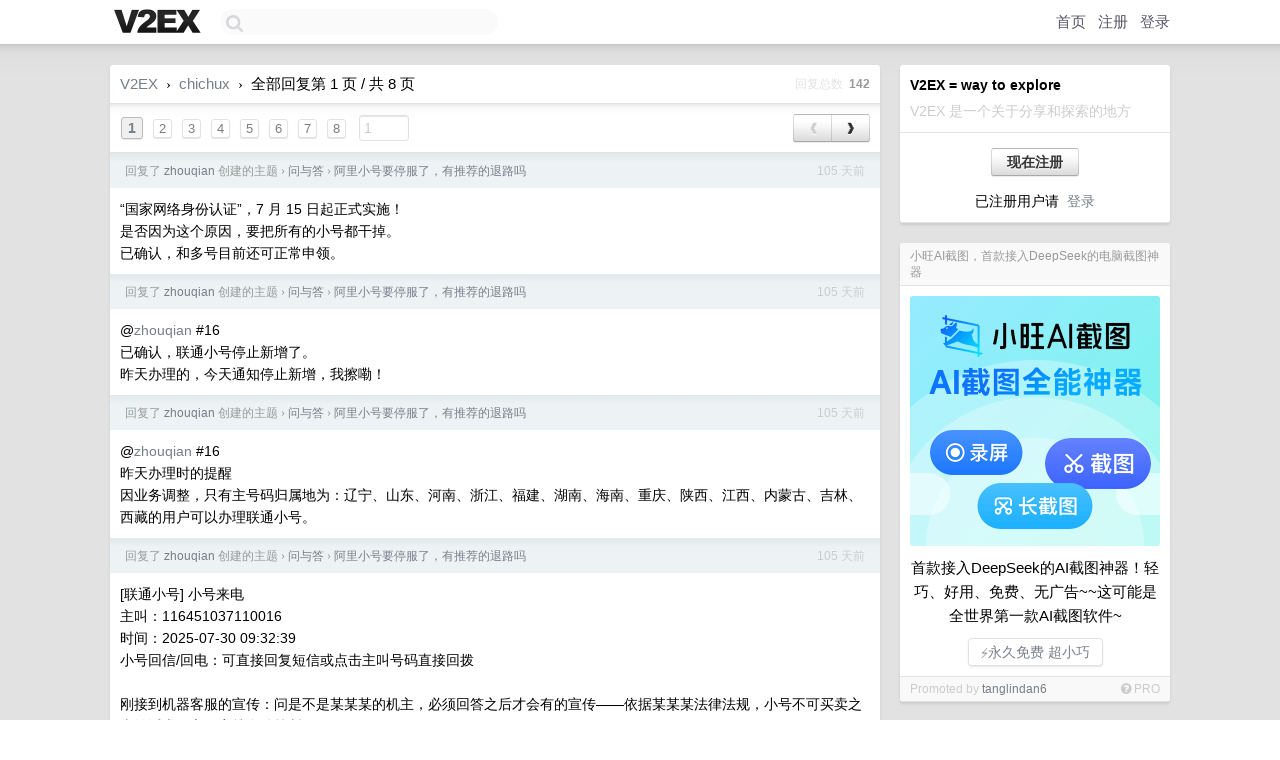

--- FILE ---
content_type: text/html; charset=UTF-8
request_url: https://fast.v2ex.com/member/chichux/replies
body_size: 8372
content:
<!DOCTYPE html>
<html lang="zh-CN">
<head>
    <meta name="Content-Type" content="text/html;charset=utf-8">
    <meta name="Referrer" content="unsafe-url">
    <meta content="True" name="HandheldFriendly">
    
    <meta name="theme-color" content="#ffffff">
    
    
    <meta name="apple-mobile-web-app-capable" content="yes" />
<meta name="mobile-web-app-capable" content="yes" />
<meta name="detectify-verification" content="d0264f228155c7a1f72c3d91c17ce8fb" />
<meta name="p:domain_verify" content="b87e3b55b409494aab88c1610b05a5f0"/>
<meta name="alexaVerifyID" content="OFc8dmwZo7ttU4UCnDh1rKDtLlY" />
<meta name="baidu-site-verification" content="D00WizvYyr" />
<meta name="msvalidate.01" content="D9B08FEA08E3DA402BF07ABAB61D77DE" />
<meta property="wb:webmaster" content="f2f4cb229bda06a4" />
<meta name="google-site-verification" content="LM_cJR94XJIqcYJeOCscGVMWdaRUvmyz6cVOqkFplaU" />
<meta name="wwads-cn-verify" content="c8ffe9a587b126f152ed3d89a146b445" />
<script type="text/javascript" src="https://cdn.wwads.cn/js/makemoney.js" async></script>
<script async src="https://pagead2.googlesyndication.com/pagead/js/adsbygoogle.js?client=ca-pub-5060390720525238"
     crossorigin="anonymous"></script>
    
    <title>V2EX › chichux 的所有回复 › 第 1 页 / 共 8 页</title>
    <link rel="dns-prefetch" href="https://static.v2ex.com/" />
<link rel="dns-prefetch" href="https://cdn.v2ex.com/" />
<link rel="dns-prefetch" href="https://i.v2ex.co/" />
<link rel="dns-prefetch" href="https://www.google-analytics.com/" />    
    <style>
        body {
            min-width: 820px;
            font-family: "Helvetica Neue", "Luxi Sans", "Segoe UI", "Hiragino Sans GB", "Microsoft Yahei", sans-serif, "Apple Logo";
        }
    </style>
    <link rel="stylesheet" type="text/css" media="screen" href="/assets/19503dc59acfa062978dddefcd87c546489ee67f-combo.css?t=1762939200">
    
    <script>
        const SITE_NIGHT = 0;
    </script>
    <link rel="stylesheet" href="/static/css/vendor/tomorrow.css?v=3c006808236080a5d98ba4e64b8f323f" type="text/css">
    
    <link rel="icon" sizes="192x192" href="/static/icon-192.png">
    <link rel="apple-touch-icon" sizes="180x180" href="/static/apple-touch-icon-180.png?v=91e795b8b5d9e2cbf2d886c3d4b7d63c">
    
    <link rel="shortcut icon" href="/static/favicon.ico" type="image/png">
    
    
    <link rel="manifest" href="/manifest.webmanifest">
    <script>
        const LANG = 'zhcn';
        const FEATURES = ['search', 'favorite-nodes-sort'];
    </script>
    <script src="/assets/8934593a1e70860c839973408f72b9163200e27b-combo.js?t=1762939200" defer></script>
    <meta name="description" content="">
    
    
    
<script type="text/javascript">
function format(tpl) {
    var index = 1, items = arguments;
    return (tpl || '').replace(/{(\w*)}/g, function(match, p1) {
        return items[index++] || p1 || match;
    });
}
function loadCSS(url, callback) {
    return $('<link type="text/css" rel="stylesheet"/>')
        .attr({ href: url })
        .on('load', callback)
        .appendTo(document.head);
}
function lazyGist(element) {
    var $btn = $(element);
    var $self = $(element).parent();
    var $link = $self.find('a');
    $btn.prop('disabled', 'disabled').text('Loading...');
    $.getJSON(format('{}.json?callback=?', $link.prop('href').replace($link.prop('hash'), '')))
        .done(function(data) {
            loadCSS(data.stylesheet, function() {
                $self.replaceWith(data.div);
                $('.gist .gist-file .gist-meta a').filter(function() { return this.href === $link.prop('href'); }).parents('.gist-file').siblings().remove();
            });
        })
        .fail(function() { $self.replaceWith($('<a>').attr('href', url).text(url)); });
}
</script>

    
</head>
<body>
    
    
    <div id="Top">
        <div class="content">
            <div class="site-nav">
                <a href="/" name="top" title="way to explore"><div id="Logo"></div></a>
                <div id="search-container">
                    <input id="search" type="text" maxlength="128" autocomplete="off" tabindex="1">
                    <div id="search-result" class="box"></div>
                </div>
                <div class="tools" >
                
                    <a href="/" class="top">首页</a>
                    <a href="/signup" class="top">注册</a>
                    <a href="/signin" class="top">登录</a>
                
                </div>
            </div>
        </div>
    </div>
    
    <div id="Wrapper">
        <div class="content">
            
            <div id="Leftbar"></div>
            <div id="Rightbar">
                <div class="sep20"></div>
                
                    
                    <div class="box">
                        <div class="cell">
                            <strong>V2EX = way to explore</strong>
                            <div class="sep5"></div>
                            <span class="fade">V2EX 是一个关于分享和探索的地方</span>
                        </div>
                        <div class="inner">
                            <div class="sep5"></div>
                            <div align="center"><a href="/signup" class="super normal button">现在注册</a>
                            <div class="sep5"></div>
                            <div class="sep10"></div>
                            已注册用户请 &nbsp;<a href="/signin">登录</a></div>
                        </div>
                    </div>
                    
                    
                    
                    
                    <div class="sep20"></div>
                    <div class="box" id="pro-campaign-container">
    <!-- Campaign content will be loaded here -->
</div>

<script>
document.addEventListener('DOMContentLoaded', function() {
    // Function to escape HTML entities
    function escapeHtml(text) {
        if (!text) return '';
        var div = document.createElement('div');
        div.textContent = text;
        return div.innerHTML;
    }

    // Function to render campaign based on display format
    function renderCampaign(campaign) {
        let html = '';
        let displayFormat = campaign.display_format || 'text-only';
        let title = escapeHtml(campaign.title);
        let description = escapeHtml(campaign.description);
        let callToAction = escapeHtml(campaign.call_to_action);
        let link = escapeHtml(campaign.link);

        // Check if required image URL is available for the display format, fallback to text-only if not
        if (displayFormat === 'small-with-description' && !campaign.img_small_url) {
            displayFormat = 'text-only';
        } else if (displayFormat === 'banner-only' && !campaign.img_banner_url) {
            displayFormat = 'text-only';
        } else if ((displayFormat === 'big-only' || displayFormat === 'big-with-description' || displayFormat === 'big-with-title-description-button') && !campaign.img_big_url) {
            displayFormat = 'text-only';
        }

        html = `<div class="pro-unit-title">${title}</div>`;
        switch(displayFormat) {
            case 'text-only':
                html += `
                    <div class="pro-unit">
                    <div class="pro-unit-description flex-one-row gap10">
                        <div onclick="window.open('${link}', '_blank')">${description}</div>
                        <div><a href="${link}" class="pro-unit-go" target="_blank">›</a>
                        </div>
                    </div>
                    </div>
                `;
                break;

            case 'small-with-description':
                html += `<div class="pro-unit flex-one-row">
                    ${campaign.img_small_cid ? `<div class="pro-unit-small-image">
                        <a href="${link}" target="_blank"><img src="${campaign.img_small_url}" class="pro-unit-img" style="max-width: 130px; max-height: 100px;" /></a>
                    </div>` : ''}
                    <div onclick="window.open('${link}', '_blank')" class="pro-unit-description">${description}</div>
                </div>`;
                break;

            case 'banner-only':
                html += `<div class="cell"><a href="${link}" target="_blank"><img src="${campaign.img_banner_url}" class="pro-unit-img" style="max-width: 250px; max-height: 60px; display: block; vertical-align: bottom;" /></a></div>`;
                break;

            case 'big-only':
                html += `<div class="cell"><a href="${link}" target="_blank"><img src="${campaign.img_big_url}" class="pro-unit-img" style="max-width: 500px; max-height: 500px; width: 100%; display: block; vertical-align: bottom;" /></a></div>`;
                break;

            case 'big-with-description':
                html += `<div class="inner" style="padding-bottom: 0px;"><a href="${link}" target="_blank"><img src="${campaign.img_big_url}" class="pro-unit-img" style="max-width: 500px; max-height: 500px; width: 100%; display: block; vertical-align: bottom;" /></a></div>`;
                html += `<div class="pro-unit-description flex-one-row gap10">
                    <div onclick="window.open('${link}', '_blank')">${description}</div>
                    <div><a href="${link}" class="pro-unit-go" target="_blank">›</a></div></div>`;
                break;

            case 'big-with-title-description-button':
                html += `<div class="inner" style="padding-bottom: 0px;"><a href="${link}" target="_blank"><img src="${campaign.img_big_url}" class="pro-unit-img" style="max-width: 500px; max-height: 500px; width: 100%; display: block; vertical-align: bottom;" /></a></div>`;
                html += `<div class="pro-unit-description">
                    <div style="text-align: center" onclick="window.open('${link}', '_blank')">${description}</div>
                    </div>`;
                html += `<div class="pro-unit-cta-container"><a href="${link}" target="_blank" class="pro-unit-cta">${callToAction}</a></div>`;
                break;

            default:
                html += `
                    <div class="pro-unit-description flex-one-row gap10">
                        <div onclick="window.open('${link}', '_blank')">${description}</div>
                        <div><a href="${link}" class="pro-unit-go" target="_blank">›</a></div>
                    </div>
                `;
        }

        html += `<div class="pro-unit-from flex-one-row gap10">
        <div>Promoted by <a href="/member/${campaign.member.username}" target="_blank">${campaign.member.username}</a></div>
        <div><a href="/pro/about" target="_blank" class="fade"><i class="fa fa-question-circle fade"></i> <span style="font-size: 12px; color: var(--color-fade)">PRO</span></a></div>
        </div>`

        return html;
    }

    // Load campaign from emitter
    var xhr = new XMLHttpRequest();
    xhr.open('GET', '/pro/emitter', true);
    xhr.setRequestHeader('Content-Type', 'application/json');

    xhr.onreadystatechange = function() {
        if (xhr.readyState === 4) {
            if (xhr.status === 200) {
                try {
                    var campaign = JSON.parse(xhr.responseText);
                    if (campaign && campaign.id) {
                        var html = renderCampaign(campaign);
                        document.getElementById('pro-campaign-container').innerHTML = html;
                    } else {
                        // No campaign to display, hide the container
                        document.getElementById('pro-campaign-container').style.display = 'none';
                    }
                } catch (e) {
                    // Parse error, hide the container
                    document.getElementById('pro-campaign-container').style.display = 'none';
                    console.log('Error parsing campaign data: ' + e.message);
                }
            } else {
                // HTTP error, hide the container
                document.getElementById('pro-campaign-container').style.display = 'none';
                console.log('Error loading campaign: HTTP ' + xhr.status);
            }
        }
    };

    xhr.send();
});
</script>
                    <div class="sep20"></div>
                    
                    
                    
                
            </div>
            <div id="Main">
                <div class="sep20"></div>
                <div class="box">
    <div class="header"><a href="/">V2EX</a> <span class="chevron">&nbsp;›&nbsp;</span> <a href="/member/chichux">chichux</a> <span class="chevron">&nbsp;›&nbsp;</span> 全部回复第 1 页 / 共 8 页<div class="fr f12"><span class="snow">回复总数&nbsp;</span> <strong class="gray">142</strong></div></div>
    
<div class="cell ps_container">
    <table cellpadding="0" cellspacing="0" border="0" width="100%">
        <tr>
            <td width="92%" align="left"><a href="?p=1" class="page_current">1</a> &nbsp;<a href="?p=2" class="page_normal">2</a> &nbsp;<a href="?p=3" class="page_normal">3</a> &nbsp;<a href="?p=4" class="page_normal">4</a> &nbsp;<a href="?p=5" class="page_normal">5</a> &nbsp;<a href="?p=6" class="page_normal">6</a> &nbsp;<a href="?p=7" class="page_normal">7</a> &nbsp;<a href="?p=8" class="page_normal">8</a> &nbsp; <input type="number" class="page_input" autocomplete="off" value="1" min="1" max="8"  onkeydown = "if (event.keyCode == 13)
                    location.href = '?p=' + this.value" /></td>
            <td width="8%" align="right">
                <table cellpadding="0" cellspacing="0" border="0" width="100%">
                    <tr>
                        <td width="50%" align="center" class="super normal button disable_now" style="display: table-cell; border-right: none; border-top-right-radius: 0px; border-bottom-right-radius: 0px;"  >❮</td>
                        <td width="50%" align="center" class="super normal_page_right button" style="display: table-cell; border-top-left-radius: 0px; border-bottom-left-radius: 0px;" onclick="location.href='?p=2';" onmouseover="$(this).addClass('hover_now');" onmousedown="$(this).addClass('active_now');" onmouseleave="$(this).removeClass('hover_now'); $(this).removeClass('active_now');" title="下一页" >❯</td>
                    </tr>
                </table>
            </td>
        </tr>
    </table>
</div>

    
    <div class="dock_area">
        <table cellpadding="0" cellspacing="0" border="0" width="100%">
            <tr>
                <td style="padding: 10px 15px 8px 15px; font-size: 12px; text-align: left;"><div class="fr"><span class="fade">105 天前</span></div><span class="gray">回复了 <a href="/member/zhouqian">zhouqian</a> 创建的主题 <span class="chevron">›</span> <a href="/go/qna">问与答</a> <span class="chevron">›</span> <a href="/t/1148573#reply33">阿里小号要停服了，有推荐的退路吗</a></span></td>
            </tr>
        </table>
    </div>
    <div class="inner">
        <div class="reply_content">“国家网络身份认证”，7 月 15 日起正式实施！<br />是否因为这个原因，要把所有的小号都干掉。<br />已确认，和多号目前还可正常申领。</div>
        
    </div>
    
    <div class="dock_area">
        <table cellpadding="0" cellspacing="0" border="0" width="100%">
            <tr>
                <td style="padding: 10px 15px 8px 15px; font-size: 12px; text-align: left;"><div class="fr"><span class="fade">105 天前</span></div><span class="gray">回复了 <a href="/member/zhouqian">zhouqian</a> 创建的主题 <span class="chevron">›</span> <a href="/go/qna">问与答</a> <span class="chevron">›</span> <a href="/t/1148573#reply33">阿里小号要停服了，有推荐的退路吗</a></span></td>
            </tr>
        </table>
    </div>
    <div class="inner">
        <div class="reply_content">@<a target="_blank" href="/member/zhouqian" rel="nofollow noopener">zhouqian</a> #16 <br />已确认，联通小号停止新增了。<br />昨天办理的，今天通知停止新增，我擦嘞！</div>
        
    </div>
    
    <div class="dock_area">
        <table cellpadding="0" cellspacing="0" border="0" width="100%">
            <tr>
                <td style="padding: 10px 15px 8px 15px; font-size: 12px; text-align: left;"><div class="fr"><span class="fade">105 天前</span></div><span class="gray">回复了 <a href="/member/zhouqian">zhouqian</a> 创建的主题 <span class="chevron">›</span> <a href="/go/qna">问与答</a> <span class="chevron">›</span> <a href="/t/1148573#reply33">阿里小号要停服了，有推荐的退路吗</a></span></td>
            </tr>
        </table>
    </div>
    <div class="inner">
        <div class="reply_content">@<a target="_blank" href="/member/zhouqian" rel="nofollow noopener">zhouqian</a> #16 <br />昨天办理时的提醒<br />因业务调整，只有主号码归属地为：辽宁、山东、河南、浙江、福建、湖南、海南、重庆、陕西、江西、内蒙古、吉林、西藏的用户可以办理联通小号。</div>
        
    </div>
    
    <div class="dock_area">
        <table cellpadding="0" cellspacing="0" border="0" width="100%">
            <tr>
                <td style="padding: 10px 15px 8px 15px; font-size: 12px; text-align: left;"><div class="fr"><span class="fade">105 天前</span></div><span class="gray">回复了 <a href="/member/zhouqian">zhouqian</a> 创建的主题 <span class="chevron">›</span> <a href="/go/qna">问与答</a> <span class="chevron">›</span> <a href="/t/1148573#reply33">阿里小号要停服了，有推荐的退路吗</a></span></td>
            </tr>
        </table>
    </div>
    <div class="inner">
        <div class="reply_content"> [联通小号] 小号来电 <br />主叫：116451037110016 <br />时间：2025-07-30 09:32:39 <br />小号回信/回电：可直接回复短信或点击主叫号码直接回拨<br /><br />刚接到机器客服的宣传：问是不是某某某的机主，必须回答之后才会有的宣传——依据某某某法律法规，小号不可买卖之类的话术，宣传完就自动挂断了。</div>
        
    </div>
    
    <div class="dock_area">
        <table cellpadding="0" cellspacing="0" border="0" width="100%">
            <tr>
                <td style="padding: 10px 15px 8px 15px; font-size: 12px; text-align: left;"><div class="fr"><span class="fade">105 天前</span></div><span class="gray">回复了 <a href="/member/zhouqian">zhouqian</a> 创建的主题 <span class="chevron">›</span> <a href="/go/qna">问与答</a> <span class="chevron">›</span> <a href="/t/1148573#reply33">阿里小号要停服了，有推荐的退路吗</a></span></td>
            </tr>
        </table>
    </div>
    <div class="inner">
        <div class="reply_content">联通小号，昨天刚办理了一个，在中国联通 APP 里面搜索小号； APP 是沃小号、微信小程序是联通小号。<br /><br />苹果手机，沃小号杀后台后需要再次登录，短信是在系统短信内的，觉得还是阿里小号的短信在 APP 内舒服；无论苹果、安卓，无法在沃小号 APP 内查看资费详情。<br />48 元/年/号，业务订购立即生效，一次性扣费，用户在订购期内退订，费用不予退还；产品到期未取消，将自动顺延。（产品到期前将向用户发送到期短信提醒）<br />联通小号操作指南，新手必看~<br /><a target="_blank" href="https://mp.weixin.qq.com/s/fHVOxd4IgWMhpLQv3lK85g" rel="nofollow noopener">https://mp.weixin.qq.com/s/fHVOxd4IgWMhpLQv3lK85g</a></div>
        
    </div>
    
    <div class="dock_area">
        <table cellpadding="0" cellspacing="0" border="0" width="100%">
            <tr>
                <td style="padding: 10px 15px 8px 15px; font-size: 12px; text-align: left;"><div class="fr"><span class="fade">355 天前</span></div><span class="gray">回复了 <a href="/member/GaGaGood">GaGaGood</a> 创建的主题 <span class="chevron">›</span> <a href="/go/programmer">程序员</a> <span class="chevron">›</span> <a href="/t/1091687#reply102">国内还有免费的网页脱管吗， html+js 的网页</a></span></td>
            </tr>
        </table>
    </div>
    <div class="inner">
        <div class="reply_content">比较好奇大佬的项目，能否在隐去比较隐私的信息后，参考参考。<br />若方便，可联系我，<a href="/cdn-cgi/l/email-protection" class="__cf_email__" data-cfemail="caafb8fcfdfcf3fcfef38aada7aba3a6e4a9a5a7">[email&#160;protected]</a> 。<br />感谢。</div>
        
    </div>
    
    <div class="dock_area">
        <table cellpadding="0" cellspacing="0" border="0" width="100%">
            <tr>
                <td style="padding: 10px 15px 8px 15px; font-size: 12px; text-align: left;"><div class="fr"><span class="fade">2024-02-29 10:59:40 +08:00</span></div><span class="gray">回复了 <a href="/member/ysweics">ysweics</a> 创建的主题 <span class="chevron">›</span> <a href="/go/random">随想</a> <span class="chevron">›</span> <a href="/t/1019300#reply855">写一句话在这里，下一个 2 月 29 号来看（2028.02.29）</a></span></td>
            </tr>
        </table>
    </div>
    <div class="inner">
        <div class="reply_content">@<a target="_blank" href="/member/susheng" rel="nofollow noopener">susheng</a> #3 原来年龄还没拜登大，那确实有点不太可能。</div>
        
    </div>
    
    <div class="dock_area">
        <table cellpadding="0" cellspacing="0" border="0" width="100%">
            <tr>
                <td style="padding: 10px 15px 8px 15px; font-size: 12px; text-align: left;"><div class="fr"><span class="fade">2024-02-02 10:45:18 +08:00</span></div><span class="gray">回复了 <a href="/member/buyerhou">buyerhou</a> 创建的主题 <span class="chevron">›</span> <a href="/go/qna">问与答</a> <span class="chevron">›</span> <a href="/t/1013563#reply183">过年前，媳妇要先回娘家吃顿肉，然后初四再回娘家一趟，这操作有毛病没？</a></span></td>
            </tr>
        </table>
    </div>
    <div class="inner">
        <div class="reply_content">@<a target="_blank" href="/member/mourner" rel="nofollow noopener">mourner</a> 正解正解！</div>
        
    </div>
    
    <div class="dock_area">
        <table cellpadding="0" cellspacing="0" border="0" width="100%">
            <tr>
                <td style="padding: 10px 15px 8px 15px; font-size: 12px; text-align: left;"><div class="fr"><span class="fade">2024-02-02 10:41:29 +08:00</span></div><span class="gray">回复了 <a href="/member/buyerhou">buyerhou</a> 创建的主题 <span class="chevron">›</span> <a href="/go/qna">问与答</a> <span class="chevron">›</span> <a href="/t/1013563#reply183">过年前，媳妇要先回娘家吃顿肉，然后初四再回娘家一趟，这操作有毛病没？</a></span></td>
            </tr>
        </table>
    </div>
    <div class="inner">
        <div class="reply_content">这个问题看到好多人再说，哈哈哈哈，果然是经典问题啊！</div>
        
    </div>
    
    <div class="dock_area">
        <table cellpadding="0" cellspacing="0" border="0" width="100%">
            <tr>
                <td style="padding: 10px 15px 8px 15px; font-size: 12px; text-align: left;"><div class="fr"><span class="fade">2024-02-01 16:43:51 +08:00</span></div><span class="gray">回复了 <a href="/member/chichux">chichux</a> 创建的主题 <span class="chevron">›</span> <a href="/go/mbp">MacBook Pro</a> <span class="chevron">›</span> <a href="/t/1013341#reply24">Mac 病毒全盘扫描软件推荐</a></span></td>
            </tr>
        </table>
    </div>
    <div class="inner">
        <div class="reply_content">@<a target="_blank" href="/member/shockingFly" rel="nofollow noopener">shockingFly</a> 估计这是国内最好的了，外包不配啊😂</div>
        
    </div>
    
    <div class="dock_area">
        <table cellpadding="0" cellspacing="0" border="0" width="100%">
            <tr>
                <td style="padding: 10px 15px 8px 15px; font-size: 12px; text-align: left;"><div class="fr"><span class="fade">2024-02-01 15:16:33 +08:00</span></div><span class="gray">回复了 <a href="/member/chichux">chichux</a> 创建的主题 <span class="chevron">›</span> <a href="/go/mbp">MacBook Pro</a> <span class="chevron">›</span> <a href="/t/1013341#reply24">Mac 病毒全盘扫描软件推荐</a></span></td>
            </tr>
        </table>
    </div>
    <div class="inner">
        <div class="reply_content">@<a target="_blank" href="/member/wipbssl" rel="nofollow noopener">wipbssl</a> 微软还有这玩意，涨知识了</div>
        
    </div>
    
    <div class="dock_area">
        <table cellpadding="0" cellspacing="0" border="0" width="100%">
            <tr>
                <td style="padding: 10px 15px 8px 15px; font-size: 12px; text-align: left;"><div class="fr"><span class="fade">2024-02-01 15:16:04 +08:00</span></div><span class="gray">回复了 <a href="/member/chichux">chichux</a> 创建的主题 <span class="chevron">›</span> <a href="/go/mbp">MacBook Pro</a> <span class="chevron">›</span> <a href="/t/1013341#reply24">Mac 病毒全盘扫描软件推荐</a></span></td>
            </tr>
        </table>
    </div>
    <div class="inner">
        <div class="reply_content">@<a target="_blank" href="/member/Tumblr" rel="nofollow noopener">Tumblr</a> 正式的有统一使用的，外包的没有</div>
        
    </div>
    
    <div class="dock_area">
        <table cellpadding="0" cellspacing="0" border="0" width="100%">
            <tr>
                <td style="padding: 10px 15px 8px 15px; font-size: 12px; text-align: left;"><div class="fr"><span class="fade">2024-02-01 15:15:18 +08:00</span></div><span class="gray">回复了 <a href="/member/chichux">chichux</a> 创建的主题 <span class="chevron">›</span> <a href="/go/mbp">MacBook Pro</a> <span class="chevron">›</span> <a href="/t/1013341#reply24">Mac 病毒全盘扫描软件推荐</a></span></td>
            </tr>
        </table>
    </div>
    <div class="inner">
        <div class="reply_content">@<a target="_blank" href="/member/wanguorui123" rel="nofollow noopener">wanguorui123</a> 看到这个想起来了，之前用安卓手机的时候，很喜欢这个杀毒软件</div>
        
    </div>
    
    <div class="dock_area">
        <table cellpadding="0" cellspacing="0" border="0" width="100%">
            <tr>
                <td style="padding: 10px 15px 8px 15px; font-size: 12px; text-align: left;"><div class="fr"><span class="fade">2024-02-01 14:27:02 +08:00</span></div><span class="gray">回复了 <a href="/member/chichux">chichux</a> 创建的主题 <span class="chevron">›</span> <a href="/go/mbp">MacBook Pro</a> <span class="chevron">›</span> <a href="/t/1013341#reply24">Mac 病毒全盘扫描软件推荐</a></span></td>
            </tr>
        </table>
    </div>
    <div class="inner">
        <div class="reply_content">@<a target="_blank" href="/member/Andim" rel="nofollow noopener">Andim</a> <br />@<a target="_blank" href="/member/Sting1226" rel="nofollow noopener">Sting1226</a> <br />高大上，我就想糊弄一下😂</div>
        
    </div>
    
    <div class="dock_area">
        <table cellpadding="0" cellspacing="0" border="0" width="100%">
            <tr>
                <td style="padding: 10px 15px 8px 15px; font-size: 12px; text-align: left;"><div class="fr"><span class="fade">2024-02-01 14:26:11 +08:00</span></div><span class="gray">回复了 <a href="/member/chichux">chichux</a> 创建的主题 <span class="chevron">›</span> <a href="/go/mbp">MacBook Pro</a> <span class="chevron">›</span> <a href="/t/1013341#reply24">Mac 病毒全盘扫描软件推荐</a></span></td>
            </tr>
        </table>
    </div>
    <div class="inner">
        <div class="reply_content">@<a target="_blank" href="/member/littlewing" rel="nofollow noopener">littlewing</a> #6 应该是公司默认都会是用 360 的吧</div>
        
    </div>
    
    <div class="dock_area">
        <table cellpadding="0" cellspacing="0" border="0" width="100%">
            <tr>
                <td style="padding: 10px 15px 8px 15px; font-size: 12px; text-align: left;"><div class="fr"><span class="fade">2024-02-01 13:14:44 +08:00</span></div><span class="gray">回复了 <a href="/member/chichux">chichux</a> 创建的主题 <span class="chevron">›</span> <a href="/go/mbp">MacBook Pro</a> <span class="chevron">›</span> <a href="/t/1013341#reply24">Mac 病毒全盘扫描软件推荐</a></span></td>
            </tr>
        </table>
    </div>
    <div class="inner">
        <div class="reply_content">@<a target="_blank" href="/member/littlewing" rel="nofollow noopener">littlewing</a> 这不能哈</div>
        
    </div>
    
    <div class="dock_area">
        <table cellpadding="0" cellspacing="0" border="0" width="100%">
            <tr>
                <td style="padding: 10px 15px 8px 15px; font-size: 12px; text-align: left;"><div class="fr"><span class="fade">2024-02-01 13:14:25 +08:00</span></div><span class="gray">回复了 <a href="/member/chichux">chichux</a> 创建的主题 <span class="chevron">›</span> <a href="/go/mbp">MacBook Pro</a> <span class="chevron">›</span> <a href="/t/1013341#reply24">Mac 病毒全盘扫描软件推荐</a></span></td>
            </tr>
        </table>
    </div>
    <div class="inner">
        <div class="reply_content">@<a target="_blank" href="/member/wangkun025" rel="nofollow noopener">wangkun025</a> 这个方法可以可以</div>
        
    </div>
    
    <div class="dock_area">
        <table cellpadding="0" cellspacing="0" border="0" width="100%">
            <tr>
                <td style="padding: 10px 15px 8px 15px; font-size: 12px; text-align: left;"><div class="fr"><span class="fade">2024-01-29 18:05:29 +08:00</span></div><span class="gray">回复了 <a href="/member/idoubi">idoubi</a> 创建的主题 <span class="chevron">›</span> <a href="/go/create">分享创造</a> <span class="chevron">›</span> <a href="/t/1012499#reply15">开源，🧧 AI 红包封面生成器</a></span></td>
            </tr>
        </table>
    </div>
    <div class="inner">
        <div class="reply_content">活菩萨！</div>
        
    </div>
    
    <div class="dock_area">
        <table cellpadding="0" cellspacing="0" border="0" width="100%">
            <tr>
                <td style="padding: 10px 15px 8px 15px; font-size: 12px; text-align: left;"><div class="fr"><span class="fade">2024-01-29 17:37:28 +08:00</span></div><span class="gray">回复了 <a href="/member/karatsuba">karatsuba</a> 创建的主题 <span class="chevron">›</span> <a href="/go/car">汽车</a> <span class="chevron">›</span> <a href="/t/1012381#reply67">开车新手，过年回老家河南， 3 号赶上下雪，要使用防滑链吗？</a></span></td>
            </tr>
        </table>
    </div>
    <div class="inner">
        <div class="reply_content">同河南，去年过年一个人开车回去的，有幸体验了一把风雪夜归人，正常轮胎。进河南后车反而少了许多，高速上的车速也就四五十吧，沿着车辙走的，一路没遇到啥事儿；快到家时的那段高速时常车都很少，开到六七十了。雪天，更要低速、保持专注，到家精神放松下来后，会觉得非常累。</div>
        
    </div>
    
    <div class="dock_area">
        <table cellpadding="0" cellspacing="0" border="0" width="100%">
            <tr>
                <td style="padding: 10px 15px 8px 15px; font-size: 12px; text-align: left;"><div class="fr"><span class="fade">2023-12-29 16:21:45 +08:00</span></div><span class="gray">回复了 <a href="/member/yougo">yougo</a> 创建的主题 <span class="chevron">›</span> <a href="/go/apple">Apple</a> <span class="chevron">›</span> <a href="/t/1003691#reply47">有没有好用的私人音乐播放器</a></span></td>
            </tr>
        </table>
    </div>
    <div class="cell">
        <div class="reply_content">@<a target="_blank" href="/member/Aixtuz" rel="nofollow noopener">Aixtuz</a> 是 2T 用户，最近正在：在网易音乐云找自己喜欢的歌手，把歌手的歌手下载到本地（每月还有下载量限制），再用网站转换格式，再一个插件上传到云盘，在插件上一一修改云盘的歌曲链接，这样后，基本所有的歌曲会在云盘中且能看评论。如果云盘会偷偷删除、修改用户的上传，那我这样费时费事的折腾就没啥意思了</div>
        
    </div>
    
    
<div class="cell ps_container">
    <table cellpadding="0" cellspacing="0" border="0" width="100%">
        <tr>
            <td width="92%" align="left"><a href="?p=1" class="page_current">1</a> &nbsp;<a href="?p=2" class="page_normal">2</a> &nbsp;<a href="?p=3" class="page_normal">3</a> &nbsp;<a href="?p=4" class="page_normal">4</a> &nbsp;<a href="?p=5" class="page_normal">5</a> &nbsp;<a href="?p=6" class="page_normal">6</a> &nbsp;<a href="?p=7" class="page_normal">7</a> &nbsp;<a href="?p=8" class="page_normal">8</a> &nbsp; <input type="number" class="page_input" autocomplete="off" value="1" min="1" max="8"  onkeydown = "if (event.keyCode == 13)
                    location.href = '?p=' + this.value" /></td>
            <td width="8%" align="right">
                <table cellpadding="0" cellspacing="0" border="0" width="100%">
                    <tr>
                        <td width="50%" align="center" class="super normal button disable_now" style="display: table-cell; border-right: none; border-top-right-radius: 0px; border-bottom-right-radius: 0px;"  >❮</td>
                        <td width="50%" align="center" class="super normal_page_right button" style="display: table-cell; border-top-left-radius: 0px; border-bottom-left-radius: 0px;" onclick="location.href='?p=2';" onmouseover="$(this).addClass('hover_now');" onmousedown="$(this).addClass('active_now');" onmouseleave="$(this).removeClass('hover_now'); $(this).removeClass('active_now');" title="下一页" >❯</td>
                    </tr>
                </table>
            </td>
        </tr>
    </table>
</div>

</div>

            </div>
            
            
        </div>
        <div class="c"></div>
        <div class="sep20"></div>
    </div>
    <div id="Bottom">
        <div class="content">
            <div class="inner">
                <div class="sep10"></div>
                    <div class="fr">
                        <a href="https://www.digitalocean.com/?refcode=1b51f1a7651d" target="_blank"><div id="DigitalOcean"></div></a>
                    </div>
                    <strong><a href="/about" class="dark" target="_self">关于</a> &nbsp; <span class="snow">·</span> &nbsp; <a href="/help" class="dark" target="_self">帮助文档</a> &nbsp; <span class="snow">·</span> &nbsp; <a href="/pro/about" class="dark" target="_self">自助推广系统</a> &nbsp; <span class="snow">·</span> &nbsp; <a href="https://blog.v2ex.com/" class="dark" target="_blank">博客</a> &nbsp; <span class="snow">·</span> &nbsp; <a href="/help/api" class="dark" target="_self">API</a> &nbsp; <span class="snow">·</span> &nbsp; <a href="/faq" class="dark" target="_self">FAQ</a> &nbsp; <span class="snow">·</span> &nbsp; <a href="/solana" class="dark" target="_self">Solana</a> &nbsp; <span class="snow">·</span> &nbsp; 5207 人在线</strong> &nbsp; <span class="fade">最高记录 6679</span> &nbsp; <span class="snow">·</span> &nbsp; <a href="/select/language" class="f11"><img src="/static/img/language.png?v=6a5cfa731dc71a3769f6daace6784739" width="16" align="absmiddle" id="ico-select-language" /> &nbsp; Select Language</a>
                    <div class="sep20"></div>
                    创意工作者们的社区
                    <div class="sep5"></div>
                    World is powered by solitude
                    <div class="sep20"></div>
                    <span class="small fade">VERSION: 3.9.8.5 · 31ms · <a href="/worldclock#utc">UTC 09:22</a> · <a href="/worldclock#pvg">PVG 17:22</a> · <a href="/worldclock#lax">LAX 01:22</a> · <a href="/worldclock#jfk">JFK 04:22</a><br />♥ Do have faith in what you're doing.</span>
                <div class="sep10"></div>
            </div>
        </div>
    </div>

    

    

    
    <script data-cfasync="false" src="/cdn-cgi/scripts/5c5dd728/cloudflare-static/email-decode.min.js"></script><script src="/b/i/slqvHoylezWVUY0e1w4im6gDQWDGrEKOnfN707dpr3XchxLqoBm0nIIuKuxeJm2zr_dS3kpnS3oWzccq46XMYc9aZGMCvXWHmrbzeVMmSMWHFjKkcJ8maoMNdR47XKM_phfdCr4RLk38Isbta56jdkS3-CLDkoH4Z4wFCT9aeL8="></script>
    

    
    <script>
      (function(i,s,o,g,r,a,m){i['GoogleAnalyticsObject']=r;i[r]=i[r]||function(){
      (i[r].q=i[r].q||[]).push(arguments)},i[r].l=1*new Date();a=s.createElement(o),
      m=s.getElementsByTagName(o)[0];a.async=1;a.src=g;m.parentNode.insertBefore(a,m)
      })(window,document,'script','//www.google-analytics.com/analytics.js','ga');

      ga('create', 'UA-11940834-2', 'v2ex.com');
      ga('send', 'pageview');
      

    </script>
    

    
<button class="scroll-top" data-scroll="up" type="button"><span>❯<span></button>
</body>
</html>

--- FILE ---
content_type: text/html; charset=UTF-8
request_url: https://fast.v2ex.com/pro/emitter
body_size: 145
content:
{"img_big_cid": "QmeP5n9XeU2QstNnPxzBKkBAULSBxWXEG69mo6zCq2h42g", "description": "\u9996\u6b3e\u63a5\u5165DeepSeek\u7684AI\u622a\u56fe\u795e\u5668\uff01\u8f7b\u5de7\u3001\u597d\u7528\u3001\u514d\u8d39\u3001\u65e0\u5e7f\u544a~~\u8fd9\u53ef\u80fd\u662f\u5168\u4e16\u754c\u7b2c\u4e00\u6b3eAI\u622a\u56fe\u8f6f\u4ef6~", "weight": 56000, "title": "\u5c0f\u65faAI\u622a\u56fe\uff0c\u9996\u6b3e\u63a5\u5165DeepSeek\u7684\u7535\u8111\u622a\u56fe\u795e\u5668", "img_big_url": "https://cid.v2ex.pro/ipfs/QmeP5n9XeU2QstNnPxzBKkBAULSBxWXEG69mo6zCq2h42g", "img_banner_cid": "", "img_small_url": null, "reviewed": 1753153284, "member": {"username": "tanglindan6", "id": 755744}, "img_small_cid": "", "img_banner_url": null, "call_to_action": "\u26a1\u6c38\u4e45\u514d\u8d39 \u8d85\u5c0f\u5de7", "link": "https://www.xiaowang.com/?v2", "last_modified": 1753153157, "created": 1753103037, "active": 1753153157, "display_format": "big-with-title-description-button", "id": 57}

--- FILE ---
content_type: text/html; charset=utf-8
request_url: https://www.google.com/recaptcha/api2/aframe
body_size: 267
content:
<!DOCTYPE HTML><html><head><meta http-equiv="content-type" content="text/html; charset=UTF-8"></head><body><script nonce="ahpAM5UhYau-tOWkQDC-xQ">/** Anti-fraud and anti-abuse applications only. See google.com/recaptcha */ try{var clients={'sodar':'https://pagead2.googlesyndication.com/pagead/sodar?'};window.addEventListener("message",function(a){try{if(a.source===window.parent){var b=JSON.parse(a.data);var c=clients[b['id']];if(c){var d=document.createElement('img');d.src=c+b['params']+'&rc='+(localStorage.getItem("rc::a")?sessionStorage.getItem("rc::b"):"");window.document.body.appendChild(d);sessionStorage.setItem("rc::e",parseInt(sessionStorage.getItem("rc::e")||0)+1);localStorage.setItem("rc::h",'1762939330615');}}}catch(b){}});window.parent.postMessage("_grecaptcha_ready", "*");}catch(b){}</script></body></html>